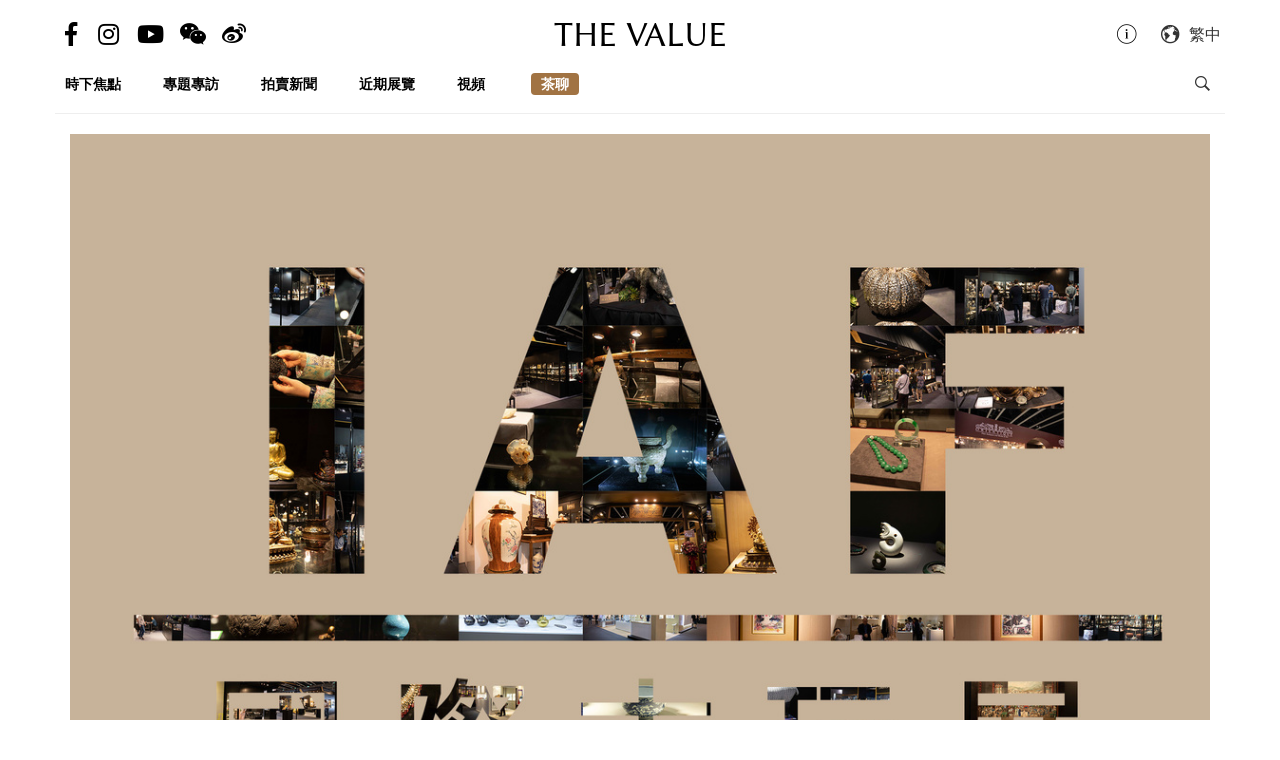

--- FILE ---
content_type: text/html; charset=utf-8
request_url: https://hk.thevalue.com/articles/international-antiques-fair-2019-exhibitors-tour-2
body_size: 79450
content:
<!DOCTYPE html>
<html lang="zh-hant-HK">
  <head>
    <meta name="viewport" content="width=device-width, initial-scale=1.0, maximum-scale=1.0, user-scalable=1, shrink-to-fit=no"/>
    <meta name="google-site-verification" content="-h-SrK1fQBzBjLKUzaHZA_PWZthr9gFR9GI3DjCNh62Q" />
    
<link rel="canonical" href="https://hk.thevalue.com/articles/international-antiques-fair-2019-exhibitors-tour-2" />

<link rel="alternate" href="https://hk.thevalue.com/articles/international-antiques-fair-2019-exhibitors-tour-2" hreflang="zh-HK" />
<link rel="alternate" href="https://en.thevalue.com/articles/international-antiques-fair-2019-exhibitors-tour-2" hreflang="en-HK" />
<link rel="alternate" href="https://cn.thevalue.com/articles/international-antiques-fair-2019-exhibitors-tour-2" hreflang="zh-CN" />
<link rel="alternate" href="https://hk.thevalue.com/articles/international-antiques-fair-2019-exhibitors-tour-2" hreflang="zh" />
<link rel="alternate" href="https://en.thevalue.com/articles/international-antiques-fair-2019-exhibitors-tour-2" hreflang="en" />
    
<title>帶你遊走國際古玩展 IAF　「最強圖鑑」逾70參展商全收錄（下） | 拍賣新聞 | THE VALUE | 連結藝術新聞、藝術展覽、拍賣新聞、藝術行家的藝術平台</title>
<meta name="description" content="第12屆國際古玩展（IAF）今日完美落幕，就讓我們奉上古玩展「最強圖鑑」下半部，帶大家看看今屆古玩展的重頭戲「閑事與雅器 - 泰華古軒 藏古代琉璃珍品」，以及E區至G區的參展商。">
<meta charset="UTF-8">
    <meta property="twitter:site_name" content="TheValue.com">
    <meta property="twitter:url" content="https://hk.thevalue.com/articles/international-antiques-fair-2019-exhibitors-tour-2">
    <meta property="twitter:type" content="website">
    <meta property="twitter:title" content="帶你遊走國際古玩展 IAF　「最強圖鑑」逾70參展商全收錄（下） | 拍賣新聞 | THE VALUE | 連結藝術新聞、藝術展覽、拍賣新聞、藝術行家的藝術平台">
    <meta property="twitter:description" content="第12屆國際古玩展（IAF）今日完美落幕，就讓我們奉上古玩展「最強圖鑑」下半部，帶大家看看今屆古玩展的重頭戲「閑事與雅器 - 泰華古軒 藏古代琉璃珍品」，以及E區至G區的參展商。">
    <meta property="twitter:image" content="https://assets.thevalue.com/64999183316f6c25d6a59687a03c79814a60439a/std/17a2ff887ab0ba0b55175622b71a265c4ca48db5.jpg?1559048809">
    <meta property="twitter:image:width" content="1200">
    <meta property="twitter:image:height" content="638">
    <meta property="og:site_name" content="TheValue.com">
    <meta property="og:url" content="https://hk.thevalue.com/articles/international-antiques-fair-2019-exhibitors-tour-2">
    <meta property="og:type" content="website">
    <meta property="og:title" content="帶你遊走國際古玩展 IAF　「最強圖鑑」逾70參展商全收錄（下） | 拍賣新聞 | THE VALUE | 連結藝術新聞、藝術展覽、拍賣新聞、藝術行家的藝術平台">
    <meta property="og:description" content="第12屆國際古玩展（IAF）今日完美落幕，就讓我們奉上古玩展「最強圖鑑」下半部，帶大家看看今屆古玩展的重頭戲「閑事與雅器 - 泰華古軒 藏古代琉璃珍品」，以及E區至G區的參展商。">
    <meta property="og:image" content="https://assets.thevalue.com/64999183316f6c25d6a59687a03c79814a60439a/std/17a2ff887ab0ba0b55175622b71a265c4ca48db5.jpg?1559048809">
    <meta property="og:image:width" content="1200">
    <meta property="og:image:height" content="638">
<meta property="fb:app_id" content="728396050618357">


    <link rel="apple-touch-icon" sizes="57x57" href="https://hk.thevalue.com/icons/apple-icon-57x57.png">
<link rel="apple-touch-icon" sizes="60x60" href="https://hk.thevalue.com/icons/apple-icon-60x60.png">
<link rel="apple-touch-icon" sizes="72x72" href="https://hk.thevalue.com/icons/apple-icon-72x72.png">
<link rel="apple-touch-icon" sizes="76x76" href="https://hk.thevalue.com/icons/apple-icon-76x76.png">
<link rel="apple-touch-icon" sizes="114x114" href="https://hk.thevalue.com/icons/apple-icon-114x114.png">
<link rel="apple-touch-icon" sizes="120x120" href="https://hk.thevalue.com/icons/apple-icon-120x120.png">
<link rel="apple-touch-icon" sizes="144x144" href="https://hk.thevalue.com/icons/apple-icon-144x144.png">
<link rel="apple-touch-icon" sizes="152x152" href="https://hk.thevalue.com/icons/apple-icon-152x152.png">
<link rel="apple-touch-icon" sizes="180x180" href="https://hk.thevalue.com/icons/apple-icon-180x180.png">
<link rel="icon" type="image/png" sizes="192x192" href="https://hk.thevalue.com/icons/android-icon-192x192.png">
<link rel="icon" type="image/png" sizes="32x32" href="https://hk.thevalue.com/icons/favicon-32x32.png">
<link rel="icon" type="image/png" sizes="96x96" href="https://hk.thevalue.com/icons/favicon-96x96.png">
<link rel="icon" type="image/png" sizes="16x16" href="https://hk.thevalue.com/icons/favicon-16x16.png">
<link rel="manifest" href="https://hk.thevalue.com/icons/manifest.json">
<meta name="msapplication-TileColor" content="#ffffff">
<meta name="msapplication-TileImage" content="https://hk.thevalue.com/icons/ms-icon-144x144.png"> <meta name="theme-color" content="#ffffff">
      <script>
  (function(i,s,o,g,r,a,m){i['GoogleAnalyticsObject']=r;i[r]=i[r]||function(){
    (i[r].q=i[r].q||[]).push(arguments)},i[r].l=1*new Date();a=s.createElement(o),
    m=s.getElementsByTagName(o)[0];a.async=1;a.src=g;m.parentNode.insertBefore(a,m)
  })(window,document,'script','https://www.google-analytics.com/analytics.js','ga');
  ga('create', "UA-91745739-1", 'auto');
  ga('send', 'pageview');
</script>

<script data-ad-client="ca-pub-8545127753274353" async src="https://pagead2.googlesyndication.com/pagead/js/adsbygoogle.js"></script>


    
    <meta name="csrf-param" content="authenticity_token" />
<meta name="csrf-token" content="EBULnH65j1c9PMH0vzfyrD1BnKYItL7DHDUIu1d9TFbbu6K8SRg9F63OHWvpgRbvX97V8b9ekrmMhyN6i1nOFA==" />
    <meta name="format-detection" content="telephone=no">
    <link rel="stylesheet" media="all" href="/assets/application-1ff835f5e8d5a47a0e54a36d3006b0d2d9a0a350fcf497d0aad5d29ab9bd3027.css" data-turbolinks-track="reload" />
    <script src="/assets/application-f9bbffc15bda181e3eca141618487d82f72986c90e2abb1ee9d0f935dff7ec85.js" data-turbolinks-track="reload"></script>
    <script src="/packs/application-7a7a81e2c5f3d1bca8d7.js"></script>
    <script src="/packs/frontend-c8fe42a35b6770d5e44a.js"></script>
    <link rel="stylesheet" media="screen" href="/packs/frontend-f7c21ce3162d0638bacb.css" />
    <script src="/packs/frontend_articles_show-916dad5fe0eb18c976da.js"></script>
    <link rel="stylesheet" media="screen" href="/packs/frontend_articles_show-f7c21ce3162d0638bacb.css" />
    
<!-- Facebook Pixel Code -->
<script>
  !function(f,b,e,v,n,t,s)
  {if(f.fbq)return;n=f.fbq=function(){n.callMethod?
  n.callMethod.apply(n,arguments):n.queue.push(arguments)};
  if(!f._fbq)f._fbq=n;n.push=n;n.loaded=!0;n.version='2.0';
  n.queue=[];t=b.createElement(e);t.async=!0;
  t.src=v;s=b.getElementsByTagName(e)[0];
  s.parentNode.insertBefore(t,s)}(window, document,'script',
  'https://connect.facebook.net/en_US/fbevents.js');
  fbq('init', "177690383047662" );
  fbq('track', 'PageView');
</script>
<noscript><img height="1" width="1" style="display:none"
  src="https://www.facebook.com/tr?id=177690383047662&ev=PageView&noscript=1"
/></noscript>
<!-- End Facebook Pixel Code -->

    <script src="https://d.line-scdn.net/r/web/social-plugin/js/thirdparty/loader.min.js" async="async" defer="defer"></script>
  </head>
  <script>fbq('track', 'ViewContent');</script>
  <body class="web-body">
    <div class="top_adbaner_wrapper">
      <div class="react_ad_banner" data="{&quot;pos&quot;:&quot;top_web&quot;}"></div>
      <div class="react_ad_banner" data="{&quot;pos&quot;:&quot;top_bpos_web&quot;}"></div>
    </div>
    <div class="web-wrapper">
      <div id="header-section" class="header-wrapper hidden-xs visible-sm visible-md visible-lg">
  <div id="header" class="flex-container-row spread">
    <div class="col y-center">
      <div class="header-left">
        <a href="https://www.facebook.com/TheValueLimited">
          <div class="social-icon si-facebook">
             <i class="icon fab fa-facebook-f"></i>  
          </div>
</a>
          <a href="https://www.instagram.com/thevalueart">
            <div class="social-icon si-instagram">
              <i class="icon fab fa-instagram"></i>  
            </div>
</a>          <a href="https://www.youtube.com/thevalue">
            <div class="social-icon si-youtube">
              <i class="icon fab fa-youtube"></i>  
            </div>
</a>
        <a href="javascript:void(0)">
          <div class="social-icon si-wechat" onclick="$(document).trigger('wechat#show')">
            <i class="icon fab fa-weixin"></i>  
          </div>
        </a>  

        <a href="https://www.weibo.com/u/6256142021?profile_ftype=1&amp;is_all=1">
          <div class="social-icon si-weibo">
             <i class="icon fab fa-weibo"></i>  
          </div>
</a>      
      </div>
    </div>

    <div class="col">
      <a class="site-logo" href="/">
      <div class="site-logo">
        THE VALUE
      </div>
</a>    </div>

    <div class="col y-center">
      <div class="header-right">
        <a href="/about-us">
          <i class="icon ion-ios-information-outline pull-left" aria-hidden="true"></i>
</a>        
        <div class="dropdown">
          <div class="func-icon lang-icon" type="button" data-toggle="dropdown">
            <i class="icon ion-earth pull-left" aria-hidden="true"></i>
            <span style="margin-right: 4px;">繁中</span>
          </div>
          <ul class="dropdown-menu dropdown-menu-right page_locale_select">
                <li><a href="https://cn.thevalue.com/articles/international-antiques-fair-2019-exhibitors-tour-2">简中</a></li>
    <li><a href="https://hk.thevalue.com/articles/international-antiques-fair-2019-exhibitors-tour-2">繁中</a></li>
    <li class="locale_disabled">EN</li>

          </ul>
        </div>   

      </div>
    </div>

  </div>
  <div class="categories-list flex-container-row spread">
    <div class="col col-11 y-center">
      <ul class="ul-clean list-inline">
        <li class="list-group-item"><a href="/categories/news">時下焦點</a></li><li class="list-group-item"><a href="/categories/feature-series">專題專訪</a></li><li class="list-group-item"><a href="/categories/auctions">拍賣新聞</a></li><li class="list-group-item"><a href="/categories/exhibitions">近期展覽</a></li><li class="list-group-item"><a href="/categories/videos">視頻</a></li>
           <li class="list-group-item hide-el show-hk"><a class="tc-link" href="http://hk.thevalue.com/tea-column/">茶聊</a></li>
      </ul>
    </div>
    <div class="col y-center text-right">
      <div id="react_search_box" data="{&quot;style&quot;:{&quot;textAlign&quot;:&quot;right&quot;}}"></div>
    </div>
  </div>
<div id="react_search_bar" data="{&quot;placeholder&quot;:&quot;搜尋...&quot;}"></div>
</div>
<div id="react_global_header" data="{&quot;categories&quot;:[{&quot;name&quot;:&quot;時下焦點&quot;,&quot;code&quot;:&quot;news&quot;},{&quot;name&quot;:&quot;專題專訪&quot;,&quot;code&quot;:&quot;feature-series&quot;},{&quot;name&quot;:&quot;拍賣新聞&quot;,&quot;code&quot;:&quot;auctions&quot;},{&quot;name&quot;:&quot;近期展覽&quot;,&quot;code&quot;:&quot;exhibitions&quot;},{&quot;name&quot;:&quot;視頻&quot;,&quot;code&quot;:&quot;videos&quot;}],&quot;current_user&quot;:null,&quot;locale_available&quot;:[&quot;cn&quot;,&quot;hk&quot;]}"></div>

<div id="react_wechat_box" data="{}"></div>
      <div id="main-section" class="container main-section">
        <div class="row-main row">
          <div class="col-xs-12">
  <div id="react_article_cover_image" data="{&quot;all_images&quot;:[{&quot;aspect_ratio&quot;:1.4990595611285267,&quot;order&quot;:0,&quot;src&quot;:&quot;https://assets.thevalue.com/86e5f355d19fb6fcfffe5adddb60af6b3a337339/detail/5a992e2602892cd0ff9871f2abef2447f584ff22.jpg?1559048578&quot;},{&quot;aspect_ratio&quot;:1.5,&quot;order&quot;:1,&quot;src&quot;:&quot;https://assets.thevalue.com/155d73fc5feafcf453149a8c6b9c49cbbf68d6a3/detail/accf102caaa970ce65d217b9ae9a8e9a57caa67c.jpg?1559034787&quot;},{&quot;aspect_ratio&quot;:1.5,&quot;order&quot;:2,&quot;src&quot;:&quot;https://assets.thevalue.com/5d248c4fa4903b5a6f3d786b21164488307207d9/detail/08fda0244b5397e030ee401fd2bea5b24f78a72b.jpg?1559034786&quot;},{&quot;aspect_ratio&quot;:0.6666666666666666,&quot;order&quot;:3,&quot;src&quot;:&quot;https://assets.thevalue.com/232523640594e824ae87d78ea1fcca5924800bf0/detail/6896a8696b8038f4fc8989ab005e4fccc3b90047.jpg?1559034836&quot;},{&quot;aspect_ratio&quot;:0.6666666666666666,&quot;order&quot;:4,&quot;src&quot;:&quot;https://assets.thevalue.com/5687aa837071cf79e6bd773f8144367bb1781679/detail/c7c2d6650fe8dd3125b1541cb39af56649bd56fa.jpg?1559034835&quot;},{&quot;aspect_ratio&quot;:1.5,&quot;order&quot;:5,&quot;src&quot;:&quot;https://assets.thevalue.com/e406c5acbed2ed75f9a8beb1605857f73dc1ec00/detail/9ea7524fde03faffc917398954ecbf910343158f.jpg?1559034877&quot;},{&quot;aspect_ratio&quot;:1.499884606508193,&quot;order&quot;:6,&quot;src&quot;:&quot;https://assets.thevalue.com/8ba46b5554dbd1b004422b4170d83785c483bd2a/detail/934cc7b8c06a0ef52e6ef17bcb470ba19947cfdc.jpg?1559034880&quot;},{&quot;aspect_ratio&quot;:1.5,&quot;order&quot;:7,&quot;src&quot;:&quot;https://assets.thevalue.com/e3777d6313d47c0762496fc517a11c8d55a3f982/detail/78086cd2370e74f0d01cdba9f96d6f29eb451875.jpg?1559034962&quot;},{&quot;aspect_ratio&quot;:1.5,&quot;order&quot;:8,&quot;src&quot;:&quot;https://assets.thevalue.com/dacded36d56128ec273b6e6645af5362530f936c/detail/e4fb41a041b262e617c97b67c8556458e49c692f.jpg?1559034961&quot;},{&quot;aspect_ratio&quot;:1.5098039215686274,&quot;order&quot;:9,&quot;src&quot;:&quot;https://assets.thevalue.com/a00fb14175573ed2913ae82f527bb51f79aac2d5/detail/6f9670931668d8c8a77b719acf930ea9db2687cf.jpg?1559035011&quot;},{&quot;aspect_ratio&quot;:1.5098039215686274,&quot;order&quot;:10,&quot;src&quot;:&quot;https://assets.thevalue.com/3fe65d7e9defc7113570f3e0f6616c7f364b0549/detail/ba21af0ad7af99acea9169be70cff6ad81dc3dab.jpg?1559035011&quot;},{&quot;aspect_ratio&quot;:1.5,&quot;order&quot;:11,&quot;src&quot;:&quot;https://assets.thevalue.com/5bdf1620b4e50e1ab35f5e8201a3fdb634938ec6/detail/13574d96e34601f263db4337da2ea064cca445de.jpg?1559035040&quot;},{&quot;aspect_ratio&quot;:1.5,&quot;order&quot;:12,&quot;src&quot;:&quot;https://assets.thevalue.com/63c5f92a533a7e07dd478bd93dffb79acdbc0a5f/detail/eb13f6d44b59253b1673e54f6c0ee703925f0630.jpg?1559035039&quot;},{&quot;aspect_ratio&quot;:1.4998787290807665,&quot;order&quot;:13,&quot;src&quot;:&quot;https://assets.thevalue.com/c872658d0c09a37fd95ae8ea3e763739146cd3b1/detail/d42d5a2c8c1f86c13fda24192485fa6fe77c3140.jpg?1559035084&quot;},{&quot;aspect_ratio&quot;:1.5,&quot;order&quot;:14,&quot;src&quot;:&quot;https://assets.thevalue.com/6373ae140fb57aaa096a54841dec6fadeaf3c76c/detail/508f2650d1d61c230d5184d4f00e1288a3b992aa.jpg?1559035084&quot;},{&quot;aspect_ratio&quot;:1.509433962264151,&quot;order&quot;:15,&quot;src&quot;:&quot;https://assets.thevalue.com/e5a9a3f8fe0a982837490bb8125d8962bf5b623b/detail/86aaded93697cfcee91e256531afccb46c3bd644.jpg?1559095694&quot;},{&quot;aspect_ratio&quot;:1.5,&quot;order&quot;:15,&quot;src&quot;:&quot;https://assets.thevalue.com/71b69a50fd711422dd23d9cf517655700ddcd778/detail/47f23fe24f4d4628a15179ed7e8ff6b697682941.JPG?1559040602&quot;},{&quot;aspect_ratio&quot;:1.509433962264151,&quot;order&quot;:16,&quot;src&quot;:&quot;https://assets.thevalue.com/0944adfd89b55cbf966bbbd8ae2e5d17c235074a/detail/faf17be43d842a44b1f436a4be66d87c24636e54.jpg?1559095740&quot;},{&quot;aspect_ratio&quot;:1.509433962264151,&quot;order&quot;:17,&quot;src&quot;:&quot;https://assets.thevalue.com/b1183501da5bb897e90312ee241ea0b5f790d86c/detail/f25a323e648349955daf03a3a363a00142f8edaa.jpg?1559038676&quot;},{&quot;aspect_ratio&quot;:1.5098039215686274,&quot;order&quot;:18,&quot;src&quot;:&quot;https://assets.thevalue.com/4162e39410be083461b61d1688814aa4043f62c0/detail/f14ed6ce9d394e73930d118a2ff8043c7f8ca83c.jpg?1559035116&quot;},{&quot;aspect_ratio&quot;:1.5098039215686274,&quot;order&quot;:19,&quot;src&quot;:&quot;https://assets.thevalue.com/c221fba7236a28a380c2d0ca43c1300f2b26636e/detail/b31ff5835fe680eb595e3e65642e14f742c5b1ac.jpg?1559035120&quot;},{&quot;aspect_ratio&quot;:1.5,&quot;order&quot;:20,&quot;src&quot;:&quot;https://assets.thevalue.com/939aad1a4a8c852c7785576a11a8cd268e7751c5/detail/238414c60c122a10040b2f366f69f6d9513d2e02.jpg?1559035139&quot;},{&quot;aspect_ratio&quot;:0.6666666666666666,&quot;order&quot;:21,&quot;src&quot;:&quot;https://assets.thevalue.com/eb639da40d4985bcecae9a519140ceb919e090e2/detail/176d1fad0eb370eb73719a148b3eceffa4fb962c.jpg?1559035143&quot;},{&quot;aspect_ratio&quot;:0.6666666666666666,&quot;order&quot;:22,&quot;src&quot;:&quot;https://assets.thevalue.com/73b902ef168ce6a0bf01e76f3f7ff09d471438d1/detail/1571dc037c96f08a937d5c159d72605947d20c10.jpg?1559035179&quot;},{&quot;aspect_ratio&quot;:1.5098039215686274,&quot;order&quot;:23,&quot;src&quot;:&quot;https://assets.thevalue.com/8afc623d2451d81c7efdc94223aa33a67b915814/detail/454bb49b2a7e8f69bacb498b91e5a4dcffbdc0ba.jpg?1559035224&quot;},{&quot;aspect_ratio&quot;:1.5098039215686274,&quot;order&quot;:24,&quot;src&quot;:&quot;https://assets.thevalue.com/2114edc74b8f897b6c9bedf4a8ea0f677814f052/detail/a216cc76d2f376141e54fa5c86c9e96c4fb71be4.jpg?1559035248&quot;},{&quot;aspect_ratio&quot;:1.5098039215686274,&quot;order&quot;:25,&quot;src&quot;:&quot;https://assets.thevalue.com/26fd2ab448d60c6b35a22e42643dc42112fdbfdb/detail/d20b6019bc5b8f26c0131fc62f7ee7653c0d268c.jpg?1559035258&quot;},{&quot;aspect_ratio&quot;:1.5098039215686274,&quot;order&quot;:26,&quot;src&quot;:&quot;https://assets.thevalue.com/d8787931e821020549871e72763ff757ad2d96d1/detail/fcb5c2b14de44e55e328be06366320bb5b08beae.jpg?1559035269&quot;},{&quot;aspect_ratio&quot;:1.509433962264151,&quot;order&quot;:27,&quot;src&quot;:&quot;https://assets.thevalue.com/a846e813ca9feb8be1a27193a7bf60f6f4e9d45f/detail/283a127f302cd86f71d93fb5b081624e0cebc988.jpg?1559096026&quot;},{&quot;aspect_ratio&quot;:1.5098039215686274,&quot;order&quot;:27,&quot;src&quot;:&quot;https://assets.thevalue.com/da9a3e7bc8c624d898e99d17c1dd597ef13fb2dd/detail/87d5a973726e5676c6e37dd2b88cb9ddb2e544a8.jpg?1559035287&quot;},{&quot;aspect_ratio&quot;:1.5098039215686274,&quot;order&quot;:28,&quot;src&quot;:&quot;https://assets.thevalue.com/f9614061ed0d93a007a8358271777ec284c8aa40/detail/2fe1d0d453c6f361a6cf3ef6d08286be0667e5f6.jpg?1559035297&quot;},{&quot;aspect_ratio&quot;:1.5098039215686274,&quot;order&quot;:29,&quot;src&quot;:&quot;https://assets.thevalue.com/784183518729993c7aca3f59f62b711c3b1b5968/detail/0aa1e80318473ae60c449804fa8889ec3317ad19.jpg?1559035309&quot;},{&quot;aspect_ratio&quot;:1.5,&quot;order&quot;:30,&quot;src&quot;:&quot;https://assets.thevalue.com/b113c954cbde1e451c5fee9fd352d42e53b1d675/detail/37611c9efbc3d6d3ed8e863d43c35a1a72f1165b.jpg?1559039071&quot;},{&quot;aspect_ratio&quot;:1.5098039215686274,&quot;order&quot;:31,&quot;src&quot;:&quot;https://assets.thevalue.com/593a091675f0528f18c8f8e4fa07c12683a81b62/detail/c7f8fb9a463bc956636b5248c27fb0a4fe3ef2f0.jpg?1559035319&quot;},{&quot;aspect_ratio&quot;:1.5,&quot;order&quot;:32,&quot;src&quot;:&quot;https://assets.thevalue.com/00d21bb3fc3a6c79352ee1bf1e016fec76bfe54b/detail/95afab34e8dade7e39856793933bfb34dcd5a41e.jpg?1559035333&quot;},{&quot;aspect_ratio&quot;:1.5098039215686274,&quot;order&quot;:33,&quot;src&quot;:&quot;https://assets.thevalue.com/de3fb8e66566aae5fe0c08662ea28ccac35134e2/detail/d57c995ba7d13cc4845ae4210a7aec7ddf7b8ce8.jpg?1559035341&quot;},{&quot;aspect_ratio&quot;:1.5098039215686274,&quot;order&quot;:34,&quot;src&quot;:&quot;https://assets.thevalue.com/d81df275939d8861975573ddc1ce2b6a338734a7/detail/4e5b95a70ba5657dc3d07558f5f5b02c44bdd274.jpg?1559035364&quot;},{&quot;aspect_ratio&quot;:1.5098039215686274,&quot;order&quot;:35,&quot;src&quot;:&quot;https://assets.thevalue.com/f62ab88b0f691b182c981eb26753af7e44bb8305/detail/a16bdb5fdc924815a9254187f84596e210d4c802.jpg?1559035370&quot;},{&quot;aspect_ratio&quot;:1.5098039215686274,&quot;order&quot;:36,&quot;src&quot;:&quot;https://assets.thevalue.com/ad4d35701ae675f3a686837e0a31f4bffa8027aa/detail/3df09307d861cdc98c192a663e64b550f9db07aa.jpg?1559035393&quot;},{&quot;aspect_ratio&quot;:1.5098039215686274,&quot;order&quot;:37,&quot;src&quot;:&quot;https://assets.thevalue.com/6a6ab61064105ac42b2f8881b0a4eb59500a1ece/detail/c1757ebc2382d369d7b9e8448e9d7f15dc1a4048.jpg?1559035411&quot;},{&quot;aspect_ratio&quot;:1.5098039215686274,&quot;order&quot;:37,&quot;src&quot;:&quot;https://assets.thevalue.com/b24480283b895d4e4e7893cd013afe0bce2bf239/detail/f3746b623bc0d5772f34252bce6e23179f341680.jpg?1559035387&quot;},{&quot;aspect_ratio&quot;:1.509433962264151,&quot;order&quot;:38,&quot;src&quot;:&quot;https://assets.thevalue.com/18f234af4a3bc46c6eb72175650f15ceed806e19/detail/3152cc1984913b75b9a5f794157da0bea1b22770.JPG?1559039657&quot;},{&quot;aspect_ratio&quot;:1.5098039215686274,&quot;order&quot;:39,&quot;src&quot;:&quot;https://assets.thevalue.com/3ad5ce390ae030ed3367fe76969903e66fa531b4/detail/fe4eb39a643d87da04602fb0b13cb7f6db949ff4.jpg?1559035418&quot;},{&quot;aspect_ratio&quot;:1.5098039215686274,&quot;order&quot;:40,&quot;src&quot;:&quot;https://assets.thevalue.com/3c9bee06ce02f774d0781532968de7cdea6503b1/detail/b767e28c61f54f967242d3dbb12bf71113ba053d.jpg?1559035937&quot;},{&quot;aspect_ratio&quot;:1.4998850310416187,&quot;order&quot;:41,&quot;src&quot;:&quot;https://assets.thevalue.com/cd63e3e4932d0f017a6385f998beb132522a7dc7/detail/cd18e829b61abe78cbcaefaf73805149ff356bc2.jpg?1559035435&quot;},{&quot;aspect_ratio&quot;:1.5,&quot;order&quot;:42,&quot;src&quot;:&quot;https://assets.thevalue.com/b6c54dca6c1f82413d2208cee53fe28b6f7993ff/detail/781834c44bdd68b215a7ac677717daab281b8686.jpg?1559035441&quot;},{&quot;aspect_ratio&quot;:1.4998848191660907,&quot;order&quot;:43,&quot;src&quot;:&quot;https://assets.thevalue.com/89343db91f9a2be8aca19353428171558b2bb950/detail/70d8f9de36135757a15ee1c1d396b73b6ac24dba.jpg?1559035468&quot;},{&quot;aspect_ratio&quot;:1.5,&quot;order&quot;:44,&quot;src&quot;:&quot;https://assets.thevalue.com/61a0d6dc2d4e907ed48ea994e67cddec204cfc60/detail/a7de4eb27ed455210d28287cb7ff8adf3a94a788.jpg?1559035478&quot;},{&quot;aspect_ratio&quot;:1.4998823806163255,&quot;order&quot;:45,&quot;src&quot;:&quot;https://assets.thevalue.com/c6e4fb38fe3d655b52fddefd0927f6c4b8f6edf7/detail/1ae0cf8c915dd19c1a3650513b0a4fc87e2a2793.jpg?1559035501&quot;},{&quot;aspect_ratio&quot;:0.6666666666666666,&quot;order&quot;:46,&quot;src&quot;:&quot;https://assets.thevalue.com/d99154b28f541141f9d33ab365b4adc12457ceff/detail/116981b6407c0a7e028a2ba63ff8fa9a72edf7d5.jpg?1559035517&quot;},{&quot;aspect_ratio&quot;:1.5,&quot;order&quot;:48,&quot;src&quot;:&quot;https://assets.thevalue.com/1e0f42cb04ffa699dad9b76dbd3a1a1f5a0ed0b0/detail/a89213eba489b2217f551639f628bd8f97af9d4b.jpg?1559045886&quot;},{&quot;aspect_ratio&quot;:1.5,&quot;order&quot;:49,&quot;src&quot;:&quot;https://assets.thevalue.com/a8230fb194b602afe4b23a1c34e285d6a196280f/detail/cf5f6d4ebc1a2897cdd59e42c52acd2ce7c8992e.jpg?1559043210&quot;},{&quot;aspect_ratio&quot;:1.777411376751855,&quot;order&quot;:50,&quot;src&quot;:&quot;https://assets.thevalue.com/2a9f1d6a0f1463b642c4d8fac201d89fd3325b22/detail/2675335d18a2ce5e09652c24321e030db31e5450.jpg?1559046752&quot;}],&quot;cover_image&quot;:{&quot;alt&quot;:null,&quot;aspect_ratio&quot;:1.4990595611285267,&quot;src&quot;:&quot;https://assets.thevalue.com/86e5f355d19fb6fcfffe5adddb60af6b3a337339/web/5a992e2602892cd0ff9871f2abef2447f584ff22.jpg?1559048578&quot;,&quot;title&quot;:null,&quot;locale&quot;:&quot;hk&quot;}}"></div>
</div>

<div class="col-xs-12 col-sm-8">
  <div class="article-wrapper">
    <h2>帶你遊走國際古玩展 IAF　「最強圖鑑」逾70參展商全收錄（下）</h2>

    <div class="flex-container-row spread article-info-wrapper">

      <div class="col col-11">
          <div class="article-author">
            撰文：The Value 　　攝影: ：Justin Cheng
          </div> 

        <div class="article-datetime">
          5月28日, 2019 | 星期二 | 21:11
        </div>

         <div class="article-social-share">
        <div id="react_social_share" data="{&quot;medias&quot;:[{&quot;media&quot;:&quot;facebook&quot;,&quot;title&quot;:&quot;帶你遊走國際古玩展 IAF　「最強圖鑑」逾70參展商全收錄（下）&quot;,&quot;url&quot;:&quot;https://hk.thevalue.com/articles/international-antiques-fair-2019-exhibitors-tour-2&quot;},{&quot;media&quot;:&quot;whatsapp&quot;,&quot;title&quot;:&quot;帶你遊走國際古玩展 IAF　「最強圖鑑」逾70參展商全收錄（下）&quot;,&quot;url&quot;:&quot;https://hk.thevalue.com/articles/international-antiques-fair-2019-exhibitors-tour-2&quot;},{&quot;media&quot;:&quot;line&quot;,&quot;title&quot;:&quot;帶你遊走國際古玩展 IAF　「最強圖鑑」逾70參展商全收錄（下）&quot;,&quot;url&quot;:&quot;https://hk.thevalue.com/articles/international-antiques-fair-2019-exhibitors-tour-2&quot;},{&quot;media&quot;:&quot;weibo&quot;,&quot;title&quot;:&quot;帶你遊走國際古玩展 IAF　「最強圖鑑」逾70參展商全收錄（下）&quot;,&quot;url&quot;:&quot;https://hk.thevalue.com/articles/international-antiques-fair-2019-exhibitors-tour-2&quot;},{&quot;media&quot;:&quot;twitter&quot;,&quot;title&quot;:&quot;帶你遊走國際古玩展 IAF　「最強圖鑑」逾70參展商全收錄（下）&quot;,&quot;url&quot;:&quot;https://hk.thevalue.com/articles/international-antiques-fair-2019-exhibitors-tour-2&quot;}]}"></div>

         <div id="react_font_selector" data="{}"></div>
       </div>
      </div>
      <div class="col col-5 article-hitrate text-right">

        <!-- fb like -->
        <div class="fb-like" data-href="https://hk.thevalue.com/articles/international-antiques-fair-2019-exhibitors-tour-2" data-layout="button_count" data-action="like" data-size="small" data-show-faces="false" data-share="false"></div>
      </div>
      
    </div>
    
    <div class="article-content lang-hk">
      <p>第12屆國際古玩展（IAF）今日完美落幕，就讓我們奉上古玩展「最強圖鑑」下半部，帶大家看看今屆古玩展的重頭戲<strong>「閑事與雅器</strong><strong> - </strong><strong>泰華古軒 </strong><strong>藏古代琉璃珍品」</strong>，以及E區至G區的參展商。</p>

<p>現場所見，不少參展商在整個展期都忙過不停，生意十分不錯。期待明年第13屆古玩展，能帶來更多珍貴古玩雅器，與眾共賞。</p>

<p><div class="react_intrinsic_img" data="{&quot;src&quot;:&quot;https://assets.thevalue.com/155d73fc5feafcf453149a8c6b9c49cbbf68d6a3/web/accf102caaa970ce65d217b9ae9a8e9a57caa67c.jpg?1559034787&quot;,&quot;alt&quot;:null,&quot;aspect_ratio&quot;:1.5}"></div></p>

<p>早前我們訪問泰華古軒主持人麥溥泰，講述中國古代琉璃器如何珍貴，尤其是款式多變的宋代髮簪。展覽現場安排極具心思，擺放了數具宋代髮髻的假髮，讓大家親眼看看插上琉璃髮簪的美態。</p>

<p><div class="react_intrinsic_img" data="{&quot;src&quot;:&quot;https://assets.thevalue.com/5d248c4fa4903b5a6f3d786b21164488307207d9/web/08fda0244b5397e030ee401fd2bea5b24f78a72b.jpg?1559034786&quot;,&quot;alt&quot;:null,&quot;aspect_ratio&quot;:1.5}"></div><br />
<span style="color:#a9a9a9">宋代髮簪</span></p>

<p><div class="react_intrinsic_img" data="{&quot;src&quot;:&quot;https://assets.thevalue.com/232523640594e824ae87d78ea1fcca5924800bf0/web/6896a8696b8038f4fc8989ab005e4fccc3b90047.jpg?1559034836&quot;,&quot;alt&quot;:null,&quot;aspect_ratio&quot;:0.6666666666666666}"></div><br />
<span style="color:#a9a9a9">假髮髮髻呈現琉璃髮簪之美</span></p>

<p><div class="react_intrinsic_img" data="{&quot;src&quot;:&quot;https://assets.thevalue.com/5687aa837071cf79e6bd773f8144367bb1781679/web/c7c2d6650fe8dd3125b1541cb39af56649bd56fa.jpg?1559034835&quot;,&quot;alt&quot;:null,&quot;aspect_ratio&quot;:0.6666666666666666}"></div><br />
<span style="color:darkgray">唐代 琉璃油燈</span></p>

<hr />
<p><strong>E1｜萬昌斯拍賣行有限公司</strong></p>

<p>主打古董玉器的香港拍賣行萬昌斯，在今次古玩展帶來多件珍貴玉器。展覽期間吸引大量古玉愛好者入內交流及查詢，場面熱鬧。</p>

<p><div class="react_intrinsic_img" data="{&quot;src&quot;:&quot;https://assets.thevalue.com/8ba46b5554dbd1b004422b4170d83785c483bd2a/web/934cc7b8c06a0ef52e6ef17bcb470ba19947cfdc.jpg?1559034880&quot;,&quot;alt&quot;:null,&quot;aspect_ratio&quot;:1.499884606508193}"></div></p>

<p><br />
<strong>E7｜江記 &nbsp;玉 ‧ 壺 ‧ 爐</strong></p>

<p>江記在今屆古玩展展出歷代生肖動物玉器及紫砂古今名壺。</p>

<p><div class="react_intrinsic_img" data="{&quot;src&quot;:&quot;https://assets.thevalue.com/e3777d6313d47c0762496fc517a11c8d55a3f982/web/78086cd2370e74f0d01cdba9f96d6f29eb451875.jpg?1559034962&quot;,&quot;alt&quot;:null,&quot;aspect_ratio&quot;:1.5}"></div></p>

<p><div class="react_intrinsic_img" data="{&quot;src&quot;:&quot;https://assets.thevalue.com/dacded36d56128ec273b6e6645af5362530f936c/web/e4fb41a041b262e617c97b67c8556458e49c692f.jpg?1559034961&quot;,&quot;alt&quot;:null,&quot;aspect_ratio&quot;:1.5}"></div></p>

<p>上圖為清代白玉劉海戲金蟾，為玉雕羅漢系列作品，刀法細膩。</p>

<p><br />
<strong>E8｜清雲木器</strong></p>

<p><div class="react_intrinsic_img" data="{&quot;src&quot;:&quot;https://assets.thevalue.com/a00fb14175573ed2913ae82f527bb51f79aac2d5/web/6f9670931668d8c8a77b719acf930ea9db2687cf.jpg?1559035011&quot;,&quot;alt&quot;:null,&quot;aspect_ratio&quot;:1.5098039215686274}"></div></p>

<p><div class="react_intrinsic_img" data="{&quot;src&quot;:&quot;https://assets.thevalue.com/3fe65d7e9defc7113570f3e0f6616c7f364b0549/web/ba21af0ad7af99acea9169be70cff6ad81dc3dab.jpg?1559035011&quot;,&quot;alt&quot;:null,&quot;aspect_ratio&quot;:1.5098039215686274}"></div><br />
<span style="color:#a9a9a9">明黃花梨圍棋盒</span></p>

<p><br />
<strong>E10｜映雪堂 / 蟠青山房</strong></p>

<p><div class="react_intrinsic_img" data="{&quot;src&quot;:&quot;https://assets.thevalue.com/5bdf1620b4e50e1ab35f5e8201a3fdb634938ec6/web/13574d96e34601f263db4337da2ea064cca445de.jpg?1559035040&quot;,&quot;alt&quot;:null,&quot;aspect_ratio&quot;:1.5}"></div></p>

<p><div class="react_intrinsic_img" data="{&quot;src&quot;:&quot;https://assets.thevalue.com/63c5f92a533a7e07dd478bd93dffb79acdbc0a5f/web/eb13f6d44b59253b1673e54f6c0ee703925f0630.jpg?1559035039&quot;,&quot;alt&quot;:null,&quot;aspect_ratio&quot;:1.5}"></div><br />
<span style="color:#a9a9a9">清中期銅製官鑄觀音造像</span></p>

<p><div class="react_intrinsic_img" data="{&quot;src&quot;:&quot;https://assets.thevalue.com/c872658d0c09a37fd95ae8ea3e763739146cd3b1/web/d42d5a2c8c1f86c13fda24192485fa6fe77c3140.jpg?1559035084&quot;,&quot;alt&quot;:null,&quot;aspect_ratio&quot;:1.4998787290807665}"></div><br />
<span style="color:#a9a9a9">清早期銅製四足索耳琴爐</span></p>

<p><div class="react_intrinsic_img" data="{&quot;src&quot;:&quot;https://assets.thevalue.com/6373ae140fb57aaa096a54841dec6fadeaf3c76c/web/508f2650d1d61c230d5184d4f00e1288a3b992aa.jpg?1559035084&quot;,&quot;alt&quot;:null,&quot;aspect_ratio&quot;:1.5}"></div><br />
<span style="color:#a9a9a9">如意雲紋香瓶（左）&nbsp;及&nbsp;明晚期 銅製蚰龍耳爐</span></p>

<p><br />
<strong>E12｜武陵山房、潤東堂、玉林居、存德堂</strong></p>

<p><div class="react_intrinsic_img" data="{&quot;src&quot;:&quot;https://assets.thevalue.com/71b69a50fd711422dd23d9cf517655700ddcd778/web/47f23fe24f4d4628a15179ed7e8ff6b697682941.JPG?1559040602&quot;,&quot;alt&quot;:null,&quot;aspect_ratio&quot;:1.5}"></div></p>

<p><div class="react_intrinsic_img" data="{&quot;src&quot;:&quot;https://assets.thevalue.com/e5a9a3f8fe0a982837490bb8125d8962bf5b623b/web/86aaded93697cfcee91e256531afccb46c3bd644.jpg?1559095694&quot;,&quot;alt&quot;:null,&quot;aspect_ratio&quot;:1.509433962264151}"></div><br />
<span style="color:#a9a9a9">明中期 銅須彌菩薩立像</span></p>

<p><div class="react_intrinsic_img" data="{&quot;src&quot;:&quot;https://assets.thevalue.com/0944adfd89b55cbf966bbbd8ae2e5d17c235074a/web/faf17be43d842a44b1f436a4be66d87c24636e54.jpg?1559095740&quot;,&quot;alt&quot;:null,&quot;aspect_ratio&quot;:1.509433962264151}"></div><br />
<span style="color:#a9a9a9">清乾隆 竹雕秋趣圖葫蘆盒</span></p>

<p><br />
<strong>E13｜鑑古堂</strong></p>

<p><div class="react_intrinsic_img" data="{&quot;src&quot;:&quot;https://assets.thevalue.com/b1183501da5bb897e90312ee241ea0b5f790d86c/web/f25a323e648349955daf03a3a363a00142f8edaa.jpg?1559038676&quot;,&quot;alt&quot;:null,&quot;aspect_ratio&quot;:1.509433962264151}"></div></p>

<p><div class="react_intrinsic_img" data="{&quot;src&quot;:&quot;https://assets.thevalue.com/4162e39410be083461b61d1688814aa4043f62c0/web/f14ed6ce9d394e73930d118a2ff8043c7f8ca83c.jpg?1559035116&quot;,&quot;alt&quot;:null,&quot;aspect_ratio&quot;:1.5098039215686274}"></div><br />
<span style="color:#a9a9a9">明 銅錯金銀獸面尊</span></p>

<p><div class="react_intrinsic_img" data="{&quot;src&quot;:&quot;https://assets.thevalue.com/c221fba7236a28a380c2d0ca43c1300f2b26636e/web/b31ff5835fe680eb595e3e65642e14f742c5b1ac.jpg?1559035120&quot;,&quot;alt&quot;:null,&quot;aspect_ratio&quot;:1.5098039215686274}"></div><br />
<span style="color:#a9a9a9">清乾隆 白玉鳳形尊</span></p>

<p><br />
<strong>F1｜結海堂美術館</strong></p>

<p>由館長滕海剛主理的結海堂美術館，今次展出多件重器，包括清乾隆時期的青花纏枝紋貫耳瓶，及宋代官式龍泉窑青磁長頸瓶，吸引不少在場人士入內參觀及查詢。攤位更有不少專家及古玩愛好者鑒定交流。</p>

<p><div class="react_intrinsic_img" data="{&quot;src&quot;:&quot;https://assets.thevalue.com/939aad1a4a8c852c7785576a11a8cd268e7751c5/web/238414c60c122a10040b2f366f69f6d9513d2e02.jpg?1559035139&quot;,&quot;alt&quot;:null,&quot;aspect_ratio&quot;:1.5}"></div></p>

<p><div class="react_intrinsic_img" data="{&quot;src&quot;:&quot;https://assets.thevalue.com/eb639da40d4985bcecae9a519140ceb919e090e2/web/176d1fad0eb370eb73719a148b3eceffa4fb962c.jpg?1559035143&quot;,&quot;alt&quot;:null,&quot;aspect_ratio&quot;:0.6666666666666666}"></div><br />
<span style="color:#a9a9a9">清乾隆 青花纏枝紋貫耳瓶</span></p>

<p><div class="react_intrinsic_img" data="{&quot;src&quot;:&quot;https://assets.thevalue.com/73b902ef168ce6a0bf01e76f3f7ff09d471438d1/web/1571dc037c96f08a937d5c159d72605947d20c10.jpg?1559035179&quot;,&quot;alt&quot;:null,&quot;aspect_ratio&quot;:0.6666666666666666}"></div><br />
<span style="color:#a9a9a9">宋 官式龍泉窑青磁長頸瓶</span></p>

<p><br />
<strong>F3｜Lee &amp; Sons Southeast Asian Antique</strong></p>

<p><div class="react_intrinsic_img" data="{&quot;src&quot;:&quot;https://assets.thevalue.com/8afc623d2451d81c7efdc94223aa33a67b915814/web/454bb49b2a7e8f69bacb498b91e5a4dcffbdc0ba.jpg?1559035224&quot;,&quot;alt&quot;:null,&quot;aspect_ratio&quot;:1.5098039215686274}"></div></p>

<p><div class="react_intrinsic_img" data="{&quot;src&quot;:&quot;https://assets.thevalue.com/2114edc74b8f897b6c9bedf4a8ea0f677814f052/web/a216cc76d2f376141e54fa5c86c9e96c4fb71be4.jpg?1559035248&quot;,&quot;alt&quot;:null,&quot;aspect_ratio&quot;:1.5098039215686274}"></div><br />
<span style="color:#a9a9a9">17世紀早期 泰國佛教坐像</span></p>

<p><div class="react_intrinsic_img" data="{&quot;src&quot;:&quot;https://assets.thevalue.com/26fd2ab448d60c6b35a22e42643dc42112fdbfdb/web/d20b6019bc5b8f26c0131fc62f7ee7653c0d268c.jpg?1559035258&quot;,&quot;alt&quot;:null,&quot;aspect_ratio&quot;:1.5098039215686274}"></div><br />
<span style="color:#a9a9a9">唐代 陶加彩宮廷男跪俑</span></p>

<p><br />
<strong>F4｜Lux Art Consulting</strong></p>

<p><div class="react_intrinsic_img" data="{&quot;src&quot;:&quot;https://assets.thevalue.com/d8787931e821020549871e72763ff757ad2d96d1/web/fcb5c2b14de44e55e328be06366320bb5b08beae.jpg?1559035269&quot;,&quot;alt&quot;:null,&quot;aspect_ratio&quot;:1.5098039215686274}"></div></p>

<p><div class="react_intrinsic_img" data="{&quot;src&quot;:&quot;https://assets.thevalue.com/da9a3e7bc8c624d898e99d17c1dd597ef13fb2dd/web/87d5a973726e5676c6e37dd2b88cb9ddb2e544a8.jpg?1559035287&quot;,&quot;alt&quot;:null,&quot;aspect_ratio&quot;:1.5098039215686274}"></div></p>

<p>這是全場唯一一間專門展出西方油畫的參展商，場內可見多幅油畫，包括法國學院Hippolyte Lecomte的作品《森林中的兵馬》（Hussar Horses in a Forest）。</p>

<p><br />
<strong>F5｜彥十蒔繪 Hikoju Makie (1776-1785)</strong></p>

<p><div class="react_intrinsic_img" data="{&quot;src&quot;:&quot;https://assets.thevalue.com/a846e813ca9feb8be1a27193a7bf60f6f4e9d45f/web/283a127f302cd86f71d93fb5b081624e0cebc988.jpg?1559096026&quot;,&quot;alt&quot;:null,&quot;aspect_ratio&quot;:1.509433962264151}"></div></p>

<p><div class="react_intrinsic_img" data="{&quot;src&quot;:&quot;https://assets.thevalue.com/f9614061ed0d93a007a8358271777ec284c8aa40/web/2fe1d0d453c6f361a6cf3ef6d08286be0667e5f6.jpg?1559035297&quot;,&quot;alt&quot;:null,&quot;aspect_ratio&quot;:1.5098039215686274}"></div><br />
<span style="color:#a9a9a9">油滴天目茶碗</span></p>

<p><div class="react_intrinsic_img" data="{&quot;src&quot;:&quot;https://assets.thevalue.com/784183518729993c7aca3f59f62b711c3b1b5968/web/0aa1e80318473ae60c449804fa8889ec3317ad19.jpg?1559035309&quot;,&quot;alt&quot;:null,&quot;aspect_ratio&quot;:1.5098039215686274}"></div><br />
<span style="color:#a9a9a9">蛻化鐵器 &nbsp;白衣觀音像、黑漆塗香盤</span></p>

<p><br />
<strong>F6｜香港中文大學文物館館友會</strong></p>

<p><div class="react_intrinsic_img" data="{&quot;src&quot;:&quot;https://assets.thevalue.com/b113c954cbde1e451c5fee9fd352d42e53b1d675/web/37611c9efbc3d6d3ed8e863d43c35a1a72f1165b.jpg?1559039071&quot;,&quot;alt&quot;:null,&quot;aspect_ratio&quot;:1.5}"></div></p>

<p><br />
<strong>F7｜珍藝閣</strong></p>

<p><div class="react_intrinsic_img" data="{&quot;src&quot;:&quot;https://assets.thevalue.com/593a091675f0528f18c8f8e4fa07c12683a81b62/web/c7f8fb9a463bc956636b5248c27fb0a4fe3ef2f0.jpg?1559035319&quot;,&quot;alt&quot;:null,&quot;aspect_ratio&quot;:1.5098039215686274}"></div></p>

<p><br />
<strong>F8｜Nurbu Arts</strong></p>

<p><div class="react_intrinsic_img" data="{&quot;src&quot;:&quot;https://assets.thevalue.com/00d21bb3fc3a6c79352ee1bf1e016fec76bfe54b/web/95afab34e8dade7e39856793933bfb34dcd5a41e.jpg?1559035333&quot;,&quot;alt&quot;:null,&quot;aspect_ratio&quot;:1.5}"></div></p>

<p><br />
<strong>F9｜ZARCO Antiques &amp; Art Gallery</strong></p>

<p><div class="react_intrinsic_img" data="{&quot;src&quot;:&quot;https://assets.thevalue.com/de3fb8e66566aae5fe0c08662ea28ccac35134e2/web/d57c995ba7d13cc4845ae4210a7aec7ddf7b8ce8.jpg?1559035341&quot;,&quot;alt&quot;:null,&quot;aspect_ratio&quot;:1.5098039215686274}"></div></p>

<p><div class="react_intrinsic_img" data="{&quot;src&quot;:&quot;https://assets.thevalue.com/d81df275939d8861975573ddc1ce2b6a338734a7/web/4e5b95a70ba5657dc3d07558f5f5b02c44bdd274.jpg?1559035364&quot;,&quot;alt&quot;:null,&quot;aspect_ratio&quot;:1.5098039215686274}"></div><br />
<span style="color:#a9a9a9">清道光 粉彩黃地開光碗，底書「大清道光年製」六字款</span></p>

<p><br />
<strong>F11｜SANTOS-London 桑托斯-倫敦</strong></p>

<p>桑托斯（Alberto Varela Santos），這位倫敦知名古董商專攻15-19世紀的中國瓷器 -&nbsp;即是明、清兩朝珍品，包括琺瑯彩、青花、青花釉裡紅、五彩等，對中國出口瓷亦尤有研究。桑托斯亦於去年古玩展講座探討始於十八世紀之中國出口瓷器，分享「康、雍、乾」三朝盛世的中國瓷器，如何傾銷至歐洲各國，以及其品種。這次他帶來的重點包括中國龍泉窯刻花大盤和五隻碩大的中國外銷瓷青花大盤。</p>

<p><div class="react_intrinsic_img" data="{&quot;src&quot;:&quot;https://assets.thevalue.com/f62ab88b0f691b182c981eb26753af7e44bb8305/web/a16bdb5fdc924815a9254187f84596e210d4c802.jpg?1559035370&quot;,&quot;alt&quot;:null,&quot;aspect_ratio&quot;:1.5098039215686274}"></div></p>

<p><div class="react_intrinsic_img" data="{&quot;src&quot;:&quot;https://assets.thevalue.com/ad4d35701ae675f3a686837e0a31f4bffa8027aa/web/3df09307d861cdc98c192a663e64b550f9db07aa.jpg?1559035393&quot;,&quot;alt&quot;:null,&quot;aspect_ratio&quot;:1.5098039215686274}"></div><br />
<span style="color:#a9a9a9">碩大的中國龍泉窯刻花大盤，紋飾為刻花花卉和金玉滿堂四個開光大字。元代/明早期</span></p>

<p><div class="react_intrinsic_img" data="{&quot;src&quot;:&quot;https://assets.thevalue.com/b24480283b895d4e4e7893cd013afe0bce2bf239/web/f3746b623bc0d5772f34252bce6e23179f341680.jpg?1559035387&quot;,&quot;alt&quot;:null,&quot;aspect_ratio&quot;:1.5098039215686274}"></div><br />
<span style="color:#a9a9a9">中國外銷瓷青花大盤五隻，其中一隻繪有青花山水與仕女紋飾，另四隻繪有青花山水與男子的紋飾。</span></p>

<p><br />
<strong>F12｜汲古閣 AntikWest Oriental Art &amp; Antiques</strong></p>

<p><div class="react_intrinsic_img" data="{&quot;src&quot;:&quot;https://assets.thevalue.com/6a6ab61064105ac42b2f8881b0a4eb59500a1ece/web/c1757ebc2382d369d7b9e8448e9d7f15dc1a4048.jpg?1559035411&quot;,&quot;alt&quot;:null,&quot;aspect_ratio&quot;:1.5098039215686274}"></div></p>

<p><div class="react_intrinsic_img" data="{&quot;src&quot;:&quot;https://assets.thevalue.com/18f234af4a3bc46c6eb72175650f15ceed806e19/web/3152cc1984913b75b9a5f794157da0bea1b22770.JPG?1559039657&quot;,&quot;alt&quot;:null,&quot;aspect_ratio&quot;:1.509433962264151}"></div><br />
<span style="color:#a9a9a9">清康熙 青花大碗</span></p>

<p><div class="react_intrinsic_img" data="{&quot;src&quot;:&quot;https://assets.thevalue.com/3ad5ce390ae030ed3367fe76969903e66fa531b4/web/fe4eb39a643d87da04602fb0b13cb7f6db949ff4.jpg?1559035418&quot;,&quot;alt&quot;:null,&quot;aspect_ratio&quot;:1.5098039215686274}"></div><br />
<span style="color:#a9a9a9">清嘉慶 瓷杯 附瑞典貴族紋章</span></p>

<p><div class="react_intrinsic_img" data="{&quot;src&quot;:&quot;https://assets.thevalue.com/3c9bee06ce02f774d0781532968de7cdea6503b1/web/b767e28c61f54f967242d3dbb12bf71113ba053d.jpg?1559035937&quot;,&quot;alt&quot;:null,&quot;aspect_ratio&quot;:1.5098039215686274}"></div><br />
<span style="color:#a9a9a9">清光緒 瓷碗 瑞典私人收藏</span></p>

<p><br />
<strong>G1｜Mark Powley Chinese Works of Art</strong></p>

<p><div class="react_intrinsic_img" data="{&quot;src&quot;:&quot;https://assets.thevalue.com/cd63e3e4932d0f017a6385f998beb132522a7dc7/web/cd18e829b61abe78cbcaefaf73805149ff356bc2.jpg?1559035435&quot;,&quot;alt&quot;:null,&quot;aspect_ratio&quot;:1.4998850310416187}"></div></p>

<p><div class="react_intrinsic_img" data="{&quot;src&quot;:&quot;https://assets.thevalue.com/b6c54dca6c1f82413d2208cee53fe28b6f7993ff/web/781834c44bdd68b215a7ac677717daab281b8686.jpg?1559035441&quot;,&quot;alt&quot;:null,&quot;aspect_ratio&quot;:1.5}"></div><br />
<span style="color:#a9a9a9">清乾隆 碧玉花卉紋活環耳洗</span></p>

<p><br />
<strong>G2｜Antiquelopedia.com</strong></p>

<p><div class="react_intrinsic_img" data="{&quot;src&quot;:&quot;https://assets.thevalue.com/89343db91f9a2be8aca19353428171558b2bb950/web/70d8f9de36135757a15ee1c1d396b73b6ac24dba.jpg?1559035468&quot;,&quot;alt&quot;:null,&quot;aspect_ratio&quot;:1.4998848191660907}"></div></p>

<p><div class="react_intrinsic_img" data="{&quot;src&quot;:&quot;https://assets.thevalue.com/61a0d6dc2d4e907ed48ea994e67cddec204cfc60/web/a7de4eb27ed455210d28287cb7ff8adf3a94a788.jpg?1559035478&quot;,&quot;alt&quot;:null,&quot;aspect_ratio&quot;:1.5}"></div><br />
<span style="color:#a9a9a9">古代西藏琥珀，重565克</span></p>

<p>&nbsp;</p>

<p><strong>G3｜Kingston Bay Gallery</strong></p>

<p>參展商主要展出由世界各地搜羅的精美珠寶，包括下圖的&nbsp;<span style="color:#000000">18K白金鑲十八克拉鑽石復古頸項 及 14K金鑲貓眼石藍寶石手鐲</span>。</p>

<p><div class="react_intrinsic_img" data="{&quot;src&quot;:&quot;https://assets.thevalue.com/c6e4fb38fe3d655b52fddefd0927f6c4b8f6edf7/web/1ae0cf8c915dd19c1a3650513b0a4fc87e2a2793.jpg?1559035501&quot;,&quot;alt&quot;:null,&quot;aspect_ratio&quot;:1.4998823806163255}"></div></p>

<p><div class="react_intrinsic_img" data="{&quot;src&quot;:&quot;https://assets.thevalue.com/d99154b28f541141f9d33ab365b4adc12457ceff/web/116981b6407c0a7e028a2ba63ff8fa9a72edf7d5.jpg?1559035517&quot;,&quot;alt&quot;:null,&quot;aspect_ratio&quot;:0.6666666666666666}"></div><br />
<span style="color:#a9a9a9">18K白金鑲十八克拉鑽石復古頸項</span></p>

<p><div class="react_intrinsic_img" data="{&quot;src&quot;:&quot;https://assets.thevalue.com/1e0f42cb04ffa699dad9b76dbd3a1a1f5a0ed0b0/web/a89213eba489b2217f551639f628bd8f97af9d4b.jpg?1559045886&quot;,&quot;alt&quot;:null,&quot;aspect_ratio&quot;:1.5}"></div><br />
<span style="color:#a9a9a9">Art Nouveau E Oakes款式 14k金鑲貓眼石藍寶石手鐲</span></p>

<hr />
<p><div class="react_intrinsic_img" data="{&quot;src&quot;:&quot;https://assets.thevalue.com/a8230fb194b602afe4b23a1c34e285d6a196280f/web/cf5f6d4ebc1a2897cdd59e42c52acd2ce7c8992e.jpg?1559043210&quot;,&quot;alt&quot;:null,&quot;aspect_ratio&quot;:1.5}"></div><br />
<span style="color:#a9a9a9">The Value場內攤位</span></p>

<p><div class="react_intrinsic_img" data="{&quot;src&quot;:&quot;https://assets.thevalue.com/2a9f1d6a0f1463b642c4d8fac201d89fd3325b22/web/2675335d18a2ce5e09652c24321e030db31e5450.jpg?1559046752&quot;,&quot;alt&quot;:null,&quot;aspect_ratio&quot;:1.777411376751855}"></div></p>

<p>我們The Value的場內攤位，今年除了提供梳化椅及手機充電服務，給入場人士稍作休息，展覽期間更可於攤位購得麥溥泰與北京大學考古學系合作編製的圖錄《閒事與雅器》，書中收錄麥溥泰收藏的290餘件宋元高古陶瓷，反應熱烈。</p>

    </div>
  </div>

<div id="fb-root"></div>
<script>(function(d, s, id) {
  var l = {'zh-hant-HK':'zh_HK', 'zh-han-CN':'zh_CN', 'en-US':'en_US'}, m = d.documentElement.lang;
  var js, fjs = d.getElementsByTagName(s)[0];
  if (d.getElementById(id)) return;
  js = d.createElement(s); js.id = id;
  js.src = 'https://connect.facebook.net/' + l[m] + '/sdk.js#xfbml=1&version=v3.1&appId=728396050618357';
  fjs.parentNode.insertBefore(js, fjs);
}(document, 'script', 'facebook-jssdk'));</script>
 <hr>
<!-- fb like -->
 <div class="fb-like" data-href="https://hk.thevalue.com/articles/international-antiques-fair-2019-exhibitors-tour-2" data-layout="button_count" data-action="like" data-size="large" data-show-faces="true" data-share="true"></div>
 <br /><br />

<div class="ad-reserve">
  <script async src="https://pagead2.googlesyndication.com/pagead/js/adsbygoogle.js"></script>
  <!-- va-article -->
  <ins class="adsbygoogle"
       style="display:block"
       data-ad-client="ca-pub-8545127753274353"
       data-ad-slot="7098133571"
       data-ad-format="auto"
       data-full-width-responsive="true"></ins>
  <script>
       (adsbygoogle = window.adsbygoogle || []).push({});
  </script>
</div>

<!-- fb comments -->
<div class="fb-comments" data-href="https://hk.thevalue.com/articles/international-antiques-fair-2019-exhibitors-tour-2" data-numposts="5" data-mobile="true"></div>
</div>

<div class="col-xs-12 col-sm-4">
    <div class="react_ad_banner_sticky" data="{&quot;pos&quot;:&quot;aside_articles_web&quot;}"></div>
</div>

  <div class="col-xs-12 col-sm-8">
    <div class="related-articles-wrapper">
      <div class="related-articles-title">
        <h2>相關文章</h2>
      </div>
      <div id="react_article_list" data="{&quot;articles&quot;:[{&quot;slug&quot;:&quot;international-antiques-fair-2019-exhibitors-tour-1&quot;,&quot;title&quot;:&quot;帶你遊走國際古玩展 IAF　「最強圖鑑」逾70參展商全收錄（上）&quot;,&quot;link&quot;:&quot;https://hk.thevalue.com/articles/international-antiques-fair-2019-exhibitors-tour-1&quot;,&quot;web_src&quot;:&quot;https://assets.thevalue.com/a9a1b8867ddcafcfb714b4582265a2cd27b14620/web/a2d55a13e067d1f778cbcde5ce9a41b02ca68515.jpg?1558960340&quot;,&quot;thumb_base64&quot;:&quot;[data-uri]&quot;,&quot;banner_src&quot;:&quot;https://assets.thevalue.com/a9a1b8867ddcafcfb714b4582265a2cd27b14620/banner/a2d55a13e067d1f778cbcde5ce9a41b02ca68515.jpg?1558960340&quot;,&quot;aspect_ratio&quot;:1.5,&quot;locale&quot;:&quot;hk&quot;,&quot;category_name&quot;:&quot;Exhibitions 近期展覽&quot;,&quot;category_link&quot;:&quot;https://hk.thevalue.com/categories/exhibitions&quot;,&quot;published_info&quot;:&quot;超過6年前&quot;,&quot;published_exact&quot;:&quot;5月27日, 2019 | 星期一 | 21:24&quot;,&quot;medias&quot;:[{&quot;media&quot;:&quot;facebook&quot;,&quot;title&quot;:&quot;帶你遊走國際古玩展 IAF　「最強圖鑑」逾70參展商全收錄（上）&quot;,&quot;url&quot;:&quot;https://hk.thevalue.com/articles/international-antiques-fair-2019-exhibitors-tour-1&quot;},{&quot;media&quot;:&quot;whatsapp&quot;,&quot;title&quot;:&quot;帶你遊走國際古玩展 IAF　「最強圖鑑」逾70參展商全收錄（上）&quot;,&quot;url&quot;:&quot;https://hk.thevalue.com/articles/international-antiques-fair-2019-exhibitors-tour-1&quot;},{&quot;media&quot;:&quot;line&quot;,&quot;title&quot;:&quot;帶你遊走國際古玩展 IAF　「最強圖鑑」逾70參展商全收錄（上）&quot;,&quot;url&quot;:&quot;https://hk.thevalue.com/articles/international-antiques-fair-2019-exhibitors-tour-1&quot;},{&quot;media&quot;:&quot;weibo&quot;,&quot;title&quot;:&quot;帶你遊走國際古玩展 IAF　「最強圖鑑」逾70參展商全收錄（上）&quot;,&quot;url&quot;:&quot;https://hk.thevalue.com/articles/international-antiques-fair-2019-exhibitors-tour-1&quot;},{&quot;media&quot;:&quot;twitter&quot;,&quot;title&quot;:&quot;帶你遊走國際古玩展 IAF　「最強圖鑑」逾70參展商全收錄（上）&quot;,&quot;url&quot;:&quot;https://hk.thevalue.com/articles/international-antiques-fair-2019-exhibitors-tour-1&quot;}],&quot;tags&quot;:[]},{&quot;slug&quot;:&quot;international-antiques-fair-2019-guided-tour&quot;,&quot;title&quot;:&quot;走出沉默教室的學堂　國際古玩展（IAF）給孩子們的文化藝術課&quot;,&quot;link&quot;:&quot;https://hk.thevalue.com/articles/international-antiques-fair-2019-guided-tour&quot;,&quot;web_src&quot;:&quot;https://assets.thevalue.com/21fb7094759e0532d094eb21a4b912e1aaae0be7/web/1ad2ff3996ab1fe3c465e3b64995b7f742ad131e.jpg?1558793310&quot;,&quot;thumb_base64&quot;:&quot;[data-uri]&quot;,&quot;banner_src&quot;:&quot;https://assets.thevalue.com/21fb7094759e0532d094eb21a4b912e1aaae0be7/banner/1ad2ff3996ab1fe3c465e3b64995b7f742ad131e.jpg?1558793310&quot;,&quot;aspect_ratio&quot;:1.5,&quot;locale&quot;:&quot;hk&quot;,&quot;category_name&quot;:&quot;Exhibitions 近期展覽&quot;,&quot;category_link&quot;:&quot;https://hk.thevalue.com/categories/exhibitions&quot;,&quot;published_info&quot;:&quot;超過6年前&quot;,&quot;published_exact&quot;:&quot;5月25日, 2019 | 星期六 | 23:33&quot;,&quot;medias&quot;:[{&quot;media&quot;:&quot;facebook&quot;,&quot;title&quot;:&quot;走出沉默教室的學堂　國際古玩展（IAF）給孩子們的文化藝術課&quot;,&quot;url&quot;:&quot;https://hk.thevalue.com/articles/international-antiques-fair-2019-guided-tour&quot;},{&quot;media&quot;:&quot;whatsapp&quot;,&quot;title&quot;:&quot;走出沉默教室的學堂　國際古玩展（IAF）給孩子們的文化藝術課&quot;,&quot;url&quot;:&quot;https://hk.thevalue.com/articles/international-antiques-fair-2019-guided-tour&quot;},{&quot;media&quot;:&quot;line&quot;,&quot;title&quot;:&quot;走出沉默教室的學堂　國際古玩展（IAF）給孩子們的文化藝術課&quot;,&quot;url&quot;:&quot;https://hk.thevalue.com/articles/international-antiques-fair-2019-guided-tour&quot;},{&quot;media&quot;:&quot;weibo&quot;,&quot;title&quot;:&quot;走出沉默教室的學堂　國際古玩展（IAF）給孩子們的文化藝術課&quot;,&quot;url&quot;:&quot;https://hk.thevalue.com/articles/international-antiques-fair-2019-guided-tour&quot;},{&quot;media&quot;:&quot;twitter&quot;,&quot;title&quot;:&quot;走出沉默教室的學堂　國際古玩展（IAF）給孩子們的文化藝術課&quot;,&quot;url&quot;:&quot;https://hk.thevalue.com/articles/international-antiques-fair-2019-guided-tour&quot;}],&quot;tags&quot;:[]},{&quot;slug&quot;:&quot;international-antiques-fair-2019-vip-opening-night&quot;,&quot;title&quot;:&quot;國際古玩展（IAF）鑼鼓聲中強勢揭幕　今起公眾開放&quot;,&quot;link&quot;:&quot;https://hk.thevalue.com/articles/international-antiques-fair-2019-vip-opening-night&quot;,&quot;web_src&quot;:&quot;https://assets.thevalue.com/4becccde52d0382eccc61ff3b953fb70302c604d/web/e8278435a2fe48d5ffd9bd2c5001670830128dd2.JPG?1558700855&quot;,&quot;thumb_base64&quot;:&quot;[data-uri]&quot;,&quot;banner_src&quot;:&quot;https://assets.thevalue.com/4becccde52d0382eccc61ff3b953fb70302c604d/banner/e8278435a2fe48d5ffd9bd2c5001670830128dd2.JPG?1558700855&quot;,&quot;aspect_ratio&quot;:1.5,&quot;locale&quot;:&quot;hk&quot;,&quot;category_name&quot;:&quot;Exhibitions 近期展覽&quot;,&quot;category_link&quot;:&quot;https://hk.thevalue.com/categories/exhibitions&quot;,&quot;published_info&quot;:&quot;超過6年前&quot;,&quot;published_exact&quot;:&quot;5月25日, 2019 | 星期六 | 00:08&quot;,&quot;medias&quot;:[{&quot;media&quot;:&quot;facebook&quot;,&quot;title&quot;:&quot;國際古玩展（IAF）鑼鼓聲中強勢揭幕　今起公眾開放&quot;,&quot;url&quot;:&quot;https://hk.thevalue.com/articles/international-antiques-fair-2019-vip-opening-night&quot;},{&quot;media&quot;:&quot;whatsapp&quot;,&quot;title&quot;:&quot;國際古玩展（IAF）鑼鼓聲中強勢揭幕　今起公眾開放&quot;,&quot;url&quot;:&quot;https://hk.thevalue.com/articles/international-antiques-fair-2019-vip-opening-night&quot;},{&quot;media&quot;:&quot;line&quot;,&quot;title&quot;:&quot;國際古玩展（IAF）鑼鼓聲中強勢揭幕　今起公眾開放&quot;,&quot;url&quot;:&quot;https://hk.thevalue.com/articles/international-antiques-fair-2019-vip-opening-night&quot;},{&quot;media&quot;:&quot;weibo&quot;,&quot;title&quot;:&quot;國際古玩展（IAF）鑼鼓聲中強勢揭幕　今起公眾開放&quot;,&quot;url&quot;:&quot;https://hk.thevalue.com/articles/international-antiques-fair-2019-vip-opening-night&quot;},{&quot;media&quot;:&quot;twitter&quot;,&quot;title&quot;:&quot;國際古玩展（IAF）鑼鼓聲中強勢揭幕　今起公眾開放&quot;,&quot;url&quot;:&quot;https://hk.thevalue.com/articles/international-antiques-fair-2019-vip-opening-night&quot;}],&quot;tags&quot;:[]},{&quot;slug&quot;:&quot;international-antiques-fair-2019-seminar&quot;,&quot;title&quot;:&quot;重量級講者坐鎮　國際古玩展 （IAF）主題講座一文盡覽（更新）&quot;,&quot;link&quot;:&quot;https://hk.thevalue.com/articles/international-antiques-fair-2019-seminar&quot;,&quot;web_src&quot;:&quot;https://assets.thevalue.com/2adb849ca21b57146830b695ef8bf9ef966edf43/web/3580aabf2aef4304a8223071975d546dbbd4c265.jpg?1558631867&quot;,&quot;thumb_base64&quot;:&quot;[data-uri]&quot;,&quot;banner_src&quot;:&quot;https://assets.thevalue.com/2adb849ca21b57146830b695ef8bf9ef966edf43/web/3580aabf2aef4304a8223071975d546dbbd4c265.jpg?1558631867&quot;,&quot;aspect_ratio&quot;:1.5,&quot;locale&quot;:&quot;hk&quot;,&quot;category_name&quot;:&quot;Exhibitions 近期展覽&quot;,&quot;category_link&quot;:&quot;https://hk.thevalue.com/categories/exhibitions&quot;,&quot;published_info&quot;:&quot;超過6年前&quot;,&quot;published_exact&quot;:&quot;5月23日, 2019 | 星期四 | 23:20&quot;,&quot;medias&quot;:[{&quot;media&quot;:&quot;facebook&quot;,&quot;title&quot;:&quot;重量級講者坐鎮　國際古玩展 （IAF）主題講座一文盡覽（更新）&quot;,&quot;url&quot;:&quot;https://hk.thevalue.com/articles/international-antiques-fair-2019-seminar&quot;},{&quot;media&quot;:&quot;whatsapp&quot;,&quot;title&quot;:&quot;重量級講者坐鎮　國際古玩展 （IAF）主題講座一文盡覽（更新）&quot;,&quot;url&quot;:&quot;https://hk.thevalue.com/articles/international-antiques-fair-2019-seminar&quot;},{&quot;media&quot;:&quot;line&quot;,&quot;title&quot;:&quot;重量級講者坐鎮　國際古玩展 （IAF）主題講座一文盡覽（更新）&quot;,&quot;url&quot;:&quot;https://hk.thevalue.com/articles/international-antiques-fair-2019-seminar&quot;},{&quot;media&quot;:&quot;weibo&quot;,&quot;title&quot;:&quot;重量級講者坐鎮　國際古玩展 （IAF）主題講座一文盡覽（更新）&quot;,&quot;url&quot;:&quot;https://hk.thevalue.com/articles/international-antiques-fair-2019-seminar&quot;},{&quot;media&quot;:&quot;twitter&quot;,&quot;title&quot;:&quot;重量級講者坐鎮　國際古玩展 （IAF）主題講座一文盡覽（更新）&quot;,&quot;url&quot;:&quot;https://hk.thevalue.com/articles/international-antiques-fair-2019-seminar&quot;}],&quot;tags&quot;:[]},{&quot;slug&quot;:&quot;international-antiques-fair-2019-exhibitors-series-2&quot;,&quot;title&quot;:&quot;國際古玩展（IAF）2019精選展品搶先看（E-G區）&quot;,&quot;link&quot;:&quot;https://hk.thevalue.com/articles/international-antiques-fair-2019-exhibitors-series-2&quot;,&quot;web_src&quot;:&quot;https://assets.thevalue.com/aaaf1fef7ab6c05d47e009954bcc0eac9d1a592f/web/9b1f39d2eb6f79c6445bb63d40354c5a5567e4f9.jpg?1558016167&quot;,&quot;thumb_base64&quot;:&quot;[data-uri]&quot;,&quot;banner_src&quot;:&quot;https://assets.thevalue.com/aaaf1fef7ab6c05d47e009954bcc0eac9d1a592f/banner/9b1f39d2eb6f79c6445bb63d40354c5a5567e4f9.jpg?1558016167&quot;,&quot;aspect_ratio&quot;:1.5,&quot;locale&quot;:&quot;hk&quot;,&quot;category_name&quot;:&quot;Exhibitions 近期展覽&quot;,&quot;category_link&quot;:&quot;https://hk.thevalue.com/categories/exhibitions&quot;,&quot;published_info&quot;:&quot;超過6年前&quot;,&quot;published_exact&quot;:&quot;5月16日, 2019 | 星期四 | 19:50&quot;,&quot;medias&quot;:[{&quot;media&quot;:&quot;facebook&quot;,&quot;title&quot;:&quot;國際古玩展（IAF）2019精選展品搶先看（E-G區）&quot;,&quot;url&quot;:&quot;https://hk.thevalue.com/articles/international-antiques-fair-2019-exhibitors-series-2&quot;},{&quot;media&quot;:&quot;whatsapp&quot;,&quot;title&quot;:&quot;國際古玩展（IAF）2019精選展品搶先看（E-G區）&quot;,&quot;url&quot;:&quot;https://hk.thevalue.com/articles/international-antiques-fair-2019-exhibitors-series-2&quot;},{&quot;media&quot;:&quot;line&quot;,&quot;title&quot;:&quot;國際古玩展（IAF）2019精選展品搶先看（E-G區）&quot;,&quot;url&quot;:&quot;https://hk.thevalue.com/articles/international-antiques-fair-2019-exhibitors-series-2&quot;},{&quot;media&quot;:&quot;weibo&quot;,&quot;title&quot;:&quot;國際古玩展（IAF）2019精選展品搶先看（E-G區）&quot;,&quot;url&quot;:&quot;https://hk.thevalue.com/articles/international-antiques-fair-2019-exhibitors-series-2&quot;},{&quot;media&quot;:&quot;twitter&quot;,&quot;title&quot;:&quot;國際古玩展（IAF）2019精選展品搶先看（E-G區）&quot;,&quot;url&quot;:&quot;https://hk.thevalue.com/articles/international-antiques-fair-2019-exhibitors-series-2&quot;}],&quot;tags&quot;:[]},{&quot;slug&quot;:&quot;international-antiques-fair-2019-exhibitors-series-1&quot;,&quot;title&quot;:&quot;國際古玩展（IAF）2019精選展品搶先看（A-D區）&quot;,&quot;link&quot;:&quot;https://hk.thevalue.com/articles/international-antiques-fair-2019-exhibitors-series-1&quot;,&quot;web_src&quot;:&quot;https://assets.thevalue.com/bca200a7d51fbf5ad2ec074a3e11d4bed0b8bccd/web/32a64034e0e9d44d8a209c7f8d8a7fffdbc207b3.jpg?1557999202&quot;,&quot;thumb_base64&quot;:&quot;[data-uri]&quot;,&quot;banner_src&quot;:&quot;https://assets.thevalue.com/bca200a7d51fbf5ad2ec074a3e11d4bed0b8bccd/banner/32a64034e0e9d44d8a209c7f8d8a7fffdbc207b3.jpg?1557999202&quot;,&quot;aspect_ratio&quot;:1.5,&quot;locale&quot;:&quot;hk&quot;,&quot;category_name&quot;:&quot;Exhibitions 近期展覽&quot;,&quot;category_link&quot;:&quot;https://hk.thevalue.com/categories/exhibitions&quot;,&quot;published_info&quot;:&quot;超過6年前&quot;,&quot;published_exact&quot;:&quot;5月16日, 2019 | 星期四 | 19:10&quot;,&quot;medias&quot;:[{&quot;media&quot;:&quot;facebook&quot;,&quot;title&quot;:&quot;國際古玩展（IAF）2019精選展品搶先看（A-D區）&quot;,&quot;url&quot;:&quot;https://hk.thevalue.com/articles/international-antiques-fair-2019-exhibitors-series-1&quot;},{&quot;media&quot;:&quot;whatsapp&quot;,&quot;title&quot;:&quot;國際古玩展（IAF）2019精選展品搶先看（A-D區）&quot;,&quot;url&quot;:&quot;https://hk.thevalue.com/articles/international-antiques-fair-2019-exhibitors-series-1&quot;},{&quot;media&quot;:&quot;line&quot;,&quot;title&quot;:&quot;國際古玩展（IAF）2019精選展品搶先看（A-D區）&quot;,&quot;url&quot;:&quot;https://hk.thevalue.com/articles/international-antiques-fair-2019-exhibitors-series-1&quot;},{&quot;media&quot;:&quot;weibo&quot;,&quot;title&quot;:&quot;國際古玩展（IAF）2019精選展品搶先看（A-D區）&quot;,&quot;url&quot;:&quot;https://hk.thevalue.com/articles/international-antiques-fair-2019-exhibitors-series-1&quot;},{&quot;media&quot;:&quot;twitter&quot;,&quot;title&quot;:&quot;國際古玩展（IAF）2019精選展品搶先看（A-D區）&quot;,&quot;url&quot;:&quot;https://hk.thevalue.com/articles/international-antiques-fair-2019-exhibitors-series-1&quot;}],&quot;tags&quot;:[]},{&quot;slug&quot;:&quot;international-antiques-fair-2019-may-hk&quot;,&quot;title&quot;:&quot;國際古玩展（IAF）載譽歸來　5月香港會展化身博物館&quot;,&quot;link&quot;:&quot;https://hk.thevalue.com/articles/international-antiques-fair-2019-may-hk&quot;,&quot;web_src&quot;:&quot;https://assets.thevalue.com/090efdb322cc8dbf5d77b1e9f6eee234cfa929e9/web/c0059a28a35e95e404f1bc3359eb7f5668dd1360.jpg?1555594000&quot;,&quot;thumb_base64&quot;:&quot;[data-uri]&quot;,&quot;banner_src&quot;:&quot;https://assets.thevalue.com/090efdb322cc8dbf5d77b1e9f6eee234cfa929e9/banner/c0059a28a35e95e404f1bc3359eb7f5668dd1360.jpg?1555594000&quot;,&quot;aspect_ratio&quot;:1.5,&quot;locale&quot;:&quot;hk&quot;,&quot;category_name&quot;:&quot;Exhibitions 近期展覽&quot;,&quot;category_link&quot;:&quot;https://hk.thevalue.com/categories/exhibitions&quot;,&quot;published_info&quot;:&quot;接近7年前&quot;,&quot;published_exact&quot;:&quot;4月18日, 2019 | 星期四 | 22:04&quot;,&quot;medias&quot;:[{&quot;media&quot;:&quot;facebook&quot;,&quot;title&quot;:&quot;國際古玩展（IAF）載譽歸來　5月香港會展化身博物館&quot;,&quot;url&quot;:&quot;https://hk.thevalue.com/articles/international-antiques-fair-2019-may-hk&quot;},{&quot;media&quot;:&quot;whatsapp&quot;,&quot;title&quot;:&quot;國際古玩展（IAF）載譽歸來　5月香港會展化身博物館&quot;,&quot;url&quot;:&quot;https://hk.thevalue.com/articles/international-antiques-fair-2019-may-hk&quot;},{&quot;media&quot;:&quot;line&quot;,&quot;title&quot;:&quot;國際古玩展（IAF）載譽歸來　5月香港會展化身博物館&quot;,&quot;url&quot;:&quot;https://hk.thevalue.com/articles/international-antiques-fair-2019-may-hk&quot;},{&quot;media&quot;:&quot;weibo&quot;,&quot;title&quot;:&quot;國際古玩展（IAF）載譽歸來　5月香港會展化身博物館&quot;,&quot;url&quot;:&quot;https://hk.thevalue.com/articles/international-antiques-fair-2019-may-hk&quot;},{&quot;media&quot;:&quot;twitter&quot;,&quot;title&quot;:&quot;國際古玩展（IAF）載譽歸來　5月香港會展化身博物館&quot;,&quot;url&quot;:&quot;https://hk.thevalue.com/articles/international-antiques-fair-2019-may-hk&quot;}],&quot;tags&quot;:[]}],&quot;category&quot;:&quot;related&quot;,&quot;total_pages&quot;:1}"></div>
    </div>
  </div>


<div id="react_back_to_top" data="{}"></div>
        </div>
      </div>
    </div>
    <footer id="footer-section" class="main-footer">
  <div class="flex-container">
    <div class="footer_lang">
      <div class="footer_lang__title">
        <h4>支援語言</h4>
      </div>
      <div class="footer_lang__content">
        <a href="https://hk.thevalue.com/articles/international-antiques-fair-2019-exhibitors-tour-2">繁體中文</a><br/>
        <a href="https://cn.thevalue.com/articles/international-antiques-fair-2019-exhibitors-tour-2">简体中文</a><br/>
        <a href="https://en.thevalue.com/articles/international-antiques-fair-2019-exhibitors-tour-2">English</a><br/>
      </div>
    </div>
    <div class="footer_about">
      <div class="footer_about__title hide-mobile">
        <h4>關於我們</h4>
      </div>
      <div class="footer_about__content">
        <a href="/about-us">聯絡我們</a><br/>
        <a href="/career">招聘人才</a><br/>
        <a href="/disclaimer">隱私政策</a><br/>
      </div>
    </div>
    <div class="footer_app">
      <div class="footer_app__title hide-mobile">
        <h4>應用程式</h4>
      </div>
      <div class="footer_app__content">
        <div class="footer_app__content__iconwrapper">
          <a href="https://itunes.apple.com/hk/app/the-value/id1204432093">
            <img src="/assets/Download_on_the_App_Store_Badge_US-UK_135x40-25178aeef6eb6b83b96f5f2d004eda3bffbb37122de64afbaef7107b384a4132.svg" alt="Download on the app store badge us uk 135x40" />
</a>        </div>
        <div class="footer_app__content__iconwrapper">
          <a href="https://play.google.com/store/apps/details?id=com.thevaluecoreapp">
            <img style="width: 155px;margin-left:-10px;" src="/assets/google-play-badge-215e46442382af6784b854e56f70c527d0d205a367c58567c308d3c3fbe31cc2.png" alt="Google play badge" />
</a>        </div>
        <div class="footer_app__content__iconwrapper centertext">
          <a href="/apk/thevalueapp.apk">
            <i class="fab fa-android"></i>&nbsp;<span>直接下載</span>
</a>        </div>
      </div>
    </div>
    <div class="footer_connect">
      <div class="footer_connect__title hide-mobile">
        <h4>社交平台</h4>
      </div>
      <div class="footer_connect__content">
        <div class="footer_connect__content__iconwrapper">
          <a target="_blank" href="https://www.facebook.com/TheValueLimited">
            <i class="fab fa-facebook-f"></i>
</a>        </div>
        <div class="footer_connect__content__iconwrapper">
          <a target="_blank" href="https://www.instagram.com/thevalueart">
            <i class="fab fa-instagram"></i>
</a>        </div>
        <div class="footer_connect__content__iconwrapper">
          <a target="_blank" href="https://www.youtube.com/thevalue">
            <i class="fab fa-youtube"></i>
</a>        </div>
        <div class="footer_connect__content__iconwrapper">
          <a>  
            <i class="fab fa-weixin" onclick="$(document).trigger('wechat#show')"></i>
          </a>
        </div>
        <div class="footer_connect__content__iconwrapper">
          <a target="_blank" href="https://www.weibo.com/u/6256142021?profile_ftype=1&amp;is_all=1">
            <i class="fab fa-weibo"></i>
</a>        </div>
      </div>
      <div class="footer_connect__content">
        <hr style="width:100%;"/>
      </div>
      <div class="footer_connect__content">
        <a href="https://hk.thevalue.com/">
          <h1>THE VALUE</h1>
</a>      </div>
    </div>
  </div>
  <div class="copyright">
    <strong>Copyright &copy; 2026 <a href="https://hk.thevalue.com/">TheValue.com Ltd</a>.</strong> All rights reserved.
  </div>
</footer>

  </body>
</html>

--- FILE ---
content_type: text/html; charset=utf-8
request_url: https://www.google.com/recaptcha/api2/aframe
body_size: 268
content:
<!DOCTYPE HTML><html><head><meta http-equiv="content-type" content="text/html; charset=UTF-8"></head><body><script nonce="p5Sy27Oj4Jm_JR2fWanHTw">/** Anti-fraud and anti-abuse applications only. See google.com/recaptcha */ try{var clients={'sodar':'https://pagead2.googlesyndication.com/pagead/sodar?'};window.addEventListener("message",function(a){try{if(a.source===window.parent){var b=JSON.parse(a.data);var c=clients[b['id']];if(c){var d=document.createElement('img');d.src=c+b['params']+'&rc='+(localStorage.getItem("rc::a")?sessionStorage.getItem("rc::b"):"");window.document.body.appendChild(d);sessionStorage.setItem("rc::e",parseInt(sessionStorage.getItem("rc::e")||0)+1);localStorage.setItem("rc::h",'1769550779903');}}}catch(b){}});window.parent.postMessage("_grecaptcha_ready", "*");}catch(b){}</script></body></html>